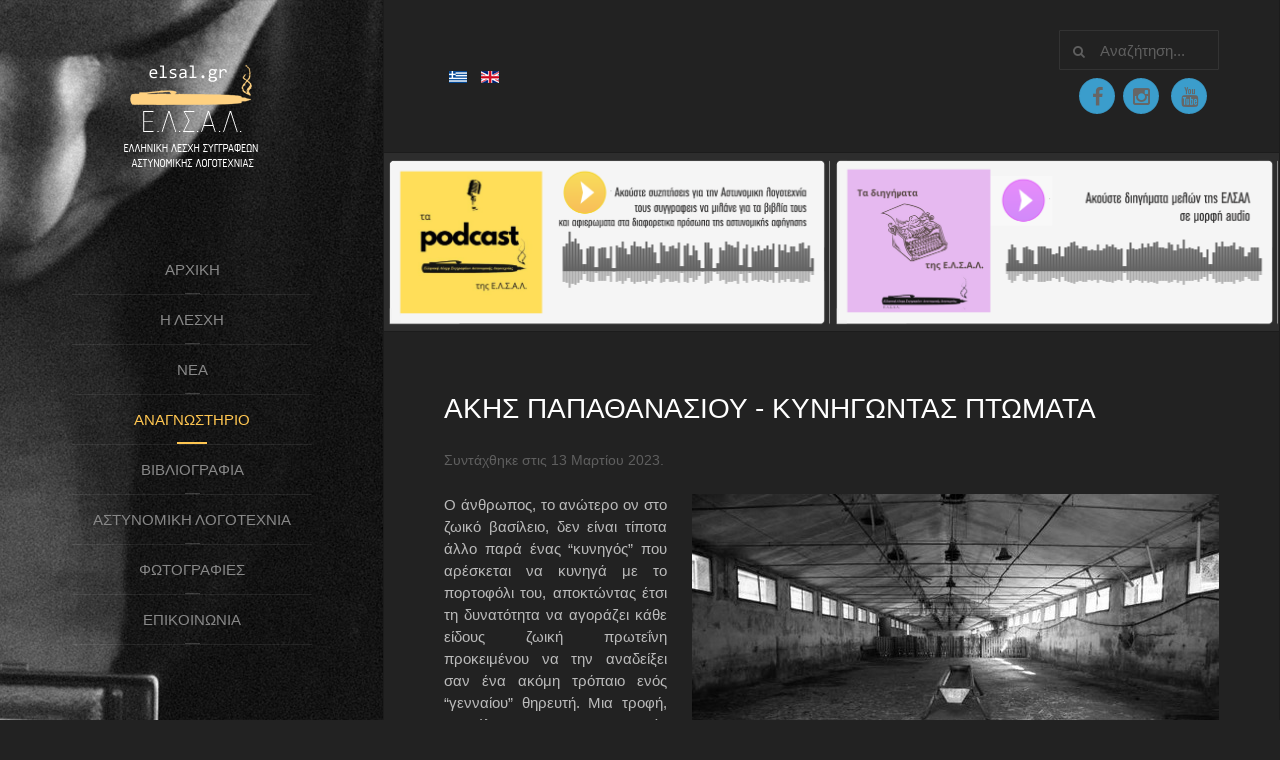

--- FILE ---
content_type: text/html; charset=utf-8
request_url: https://elsal.gr/el/anagnostirio/100-lexeis/217-anagnostirio/100-lexeis/1331-papathanasiou-kynigwntas-ptwmata.html
body_size: 4939
content:
<!DOCTYPE HTML>
<html lang="el-gr" dir="ltr"  data-config='{"twitter":1,"plusone":1,"facebook":1,"style":"elsal2"}'>

<head>
<meta charset="utf-8">
<meta http-equiv="X-UA-Compatible" content="IE=edge">
<meta name="viewport" content="width=device-width, initial-scale=1">
<base href="https://elsal.gr/el/anagnostirio/100-lexeis/217-anagnostirio/100-lexeis/1331-papathanasiou-kynigwntas-ptwmata.html" />
	<meta name="author" content="elsal user" />
	<meta http-equiv="content-type" content="text/html; charset=utf-8" />
	<meta name="generator" content="Joomla! - Open Source Content Management" />
	<title>Ελληνική Λέσχη Συγγραφέων Αστυνομικής Λογοτεχνίας - Άκης Παπαθανασίου - Κυνηγώντας πτώματα</title>
	<link href="https://elsal.gr/el/component/search/?Itemid=121&amp;catid=217&amp;id=1331&amp;format=opensearch" rel="search" title="Αναζήτηση Ελληνική Λέσχη Συγγραφέων Αστυνομικής Λογοτεχνίας" type="application/opensearchdescription+xml" />
	<link href="/templates/yoo_aurora/favicon.ico" rel="shortcut icon" type="image/vnd.microsoft.icon" />
	<link href="/media/mod_languages/css/template.css?563825e7fa1e5d2e1510560a91167a93" rel="stylesheet" type="text/css" />
	<script src="/media/jui/js/jquery.min.js?563825e7fa1e5d2e1510560a91167a93" type="text/javascript"></script>
	<script src="/media/jui/js/jquery-noconflict.js?563825e7fa1e5d2e1510560a91167a93" type="text/javascript"></script>
	<script src="/media/jui/js/jquery-migrate.min.js?563825e7fa1e5d2e1510560a91167a93" type="text/javascript"></script>
	<script src="/media/jui/js/bootstrap.min.js?563825e7fa1e5d2e1510560a91167a93" type="text/javascript"></script>
	<script src="/cache/widgetkit/uikit-b5e53d7a.js" type="text/javascript"></script>
	<script src="/cache/widgetkit/wk-scripts-597c836a.js" type="text/javascript"></script>

<link rel="apple-touch-icon-precomposed" href="/templates/yoo_aurora/apple_touch_icon.png">
<link rel="stylesheet" href="/templates/yoo_aurora/styles/elsal2/css/bootstrap.css">
<link rel="stylesheet" href="/templates/yoo_aurora/styles/elsal2/css/theme.css">
<link rel="stylesheet" href="/templates/yoo_aurora/css/custom.css">
<script src="/templates/yoo_aurora/warp/vendor/uikit/js/uikit.js"></script>
<script src="/templates/yoo_aurora/warp/vendor/uikit/js/components/autocomplete.js"></script>
<script src="/templates/yoo_aurora/warp/vendor/uikit/js/components/search.js"></script>
<script src="/templates/yoo_aurora/warp/vendor/uikit/js/components/sticky.js"></script>
<script src="/templates/yoo_aurora/warp/vendor/uikit/js/components/tooltip.js"></script>
<script src="/templates/yoo_aurora/js/verticalDropdown.js"></script>
<script src="/templates/yoo_aurora/warp/js/social.js"></script>
<script src="/templates/yoo_aurora/js/theme.js"></script>
</head>

<body class="tm-isblog  tm-section-divider tm-sidebar-width-30 tm-ct-spacing-false">

<div class="uk-grid tm-wrapper" data-uk-grid-match>

        <div class="uk-width-1-1 tm-sidebar-wrapper uk-hidden-medium uk-hidden-small">

                <div class="tm-sidebar-menu-container" >

                        <a class="tm-sidebar-logo" href="https://elsal.gr">
	<p><img alt="" src="/images/yoo_template_elsa/logoSqrYel.png" /></p></a>
            
                        <nav class="tm-sidebar-nav">
                <ul class="uk-navbar-nav uk-hidden-small"><li><a href="/el/">Αρχική</a></li><li class="uk-parent" data-uk-dropdown="{}" aria-haspopup="true" aria-expanded="false"><a href="/el/theclub.html">Η Λέσχη</a><div class="uk-dropdown uk-dropdown-navbar uk-dropdown-width-1"><div class="uk-grid uk-dropdown-grid"><div class="uk-width-1-1"><ul class="uk-nav uk-nav-navbar"><li><a href="/el/theclub/welcome-message.html">Καλωσόρισμα στην Ε.Λ.Σ.Α.Λ.</a></li><li><a href="/el/theclub/15-xronia-elsal.html">15 ΧΡΟΝΙΑ ΕΛΣΑΛ 2010-2025</a></li><li><a href="/el/theclub/synenoxoi.html">Τα μέλη μας</a></li><li><a href="/el/theclub/writing-as-a-habit.html">Γιατί γράφω "αστυνομικά"</a></li><li><a href="/el/theclub/τα-βιβλία-της-ε-λ-σ-α-λ.html">Τα βιβλία της Ε.Λ.Σ.Α.Λ.</a></li><li><a href="/el/theclub/egrapsan-gia-ti-lesxi.html">Έγραψαν  για τη Λέσχη</a></li><li><a href="/el/theclub/καταστατικό.html">Καταστατικό</a></li><li><a href="/el/theclub/new-members.html">Προϋποθέσεις εγγραφής νέων μελών</a></li></ul></div></div></div></li><li class="uk-parent" data-uk-dropdown="{}" aria-haspopup="true" aria-expanded="false"><a href="/el/nea.html">Νέα</a><div class="uk-dropdown uk-dropdown-navbar uk-dropdown-width-1"><div class="uk-grid uk-dropdown-grid"><div class="uk-width-1-1"><ul class="uk-nav uk-nav-navbar"><li><a href="/el/nea/τα-νέα-μας.html">Τα νέα μας</a></li><li><a href="/el/nea/δραστηριότητες-μελών.html">Άλλες δραστηριότητες των μελών</a></li></ul></div></div></div></li><li class="uk-parent uk-active" data-uk-dropdown="{}" aria-haspopup="true" aria-expanded="false"><a href="#">Αναγνωστήριο</a>
<div class="uk-dropdown uk-dropdown-navbar uk-dropdown-width-1"><div class="uk-grid uk-dropdown-grid"><div class="uk-width-1-1"><ul class="uk-nav uk-nav-navbar"><li class="uk-active"><a href="/el/anagnostirio/100-lexeis.html">100 Λέξεις</a></li><li><a href="/el/anagnostirio/istories-egkleismoy.html">Ιστορίες Εγκλεισμού</a></li><li><a href="/el/anagnostirio/diigimata.html">Διηγήματα</a></li></ul></div></div></div></li><li class="uk-parent" data-uk-dropdown="{}" aria-haspopup="true" aria-expanded="false"><a href="#">Βιβλιογραφία</a>
<div class="uk-dropdown uk-dropdown-navbar uk-dropdown-width-1"><div class="uk-grid uk-dropdown-grid"><div class="uk-width-1-1"><ul class="uk-nav uk-nav-navbar"><li><a href="/el/bibliography/bibliography-2010-now-2.html">2020 - 2029</a></li><li><a href="/el/bibliography/bibliography-2010-now.html">2010 - 2019</a></li><li><a href="/el/bibliography/bibliography-2000-2009.html">2000 - 2009</a></li><li><a href="/el/bibliography/bibliography-1990-2000.html">1990 - 1999</a></li><li><a href="/el/bibliography/bibliography-1980-1990.html">1980 - 1989</a></li><li><a href="/el/bibliography/bibliography-1970-1980.html">1970 - 1979</a></li><li><a href="/el/bibliography/bibliography-1960-1970.html">1960 - 1969</a></li><li><a href="/el/bibliography/bibliography-1950-1960.html">1950 - 1959</a></li><li><a href="/el/bibliography/bibliography-1940-1950.html">1940 - 1949</a></li><li><a href="/el/bibliography/bibliography-1930-1940.html">1930 - 1939</a></li><li><a href="/el/bibliography/bibliography-1920-1930.html">1920 - 1929</a></li></ul></div></div></div></li><li class="uk-parent" data-uk-dropdown="{}" aria-haspopup="true" aria-expanded="false"><a href="#">ΑΣΤΥΝΟΜΙΚΉ ΛΟΓΟΤΕΧΝΊΑ</a>
<div class="uk-dropdown uk-dropdown-navbar uk-dropdown-width-1"><div class="uk-grid uk-dropdown-grid"><div class="uk-width-1-1"><ul class="uk-nav uk-nav-navbar"><li><a href="/el/για-την-αστυνομικη-λογοτεχνεια/ξενη-αστυνομικη-λογοτεχνεια.html">Ξένη αστυνομική λογοτεχνία</a></li><li><a href="/el/για-την-αστυνομικη-λογοτεχνεια/ελληνικη-αστυνομικη-λογοτεχνεια.html">Ελληνική αστυνομική λογοτεχνία</a></li><li><a href="/el/για-την-αστυνομικη-λογοτεχνεια/ειδικα-θεματα.html">Ειδικά θέματα</a></li><li><a href="/el/για-την-αστυνομικη-λογοτεχνεια/φακελοσ-γιαννησ-μαρησ.html">Φάκελος: Γιάννης Μαρής</a></li><li><a href="/el/για-την-αστυνομικη-λογοτεχνεια/mikres-istories-gia-syggrafeis-kai-vivlia.html">Μικρές Ιστορίες για Συγγραφείς και Βιβλία</a></li><li><a href="/el/για-την-αστυνομικη-λογοτεχνεια/apo-to-xarti-stin-othoni.html">Από το Χαρτί στην Οθόνη</a></li><li><a href="/el/για-την-αστυνομικη-λογοτεχνεια/megaloi-detektiv.html">Μεγάλοι ντετέκτιβ</a></li><li><a href="/el/για-την-αστυνομικη-λογοτεχνεια/trites-me-tous-mathimatikoys-tis-elsal.html">Τρίτες με τους μαθηματικούς της ΕΛΣΑΛ</a></li><li><a href="/el/για-την-αστυνομικη-λογοτεχνεια/based-on-a-true-crime-story.html">Based on a true crime story</a></li></ul></div></div></div></li><li><a href="/el/photos.html">Φωτογραφίες</a></li><li><a href="/el/contact-us.html">Επικοινωνία</a></li></ul>            </nav>
            
        </div>
        
        
    </div>
    
    <div class="uk-width-1-1 tm-content-wrapper tm-footer-true">

            <div class="tm-toolbar uk-flex uk-flex-middle uk-flex-space-between uk-hidden-small uk-hidden-medium">

                            <div><div class="uk-panel"><div class="mod-languages">

	<ul class="lang-inline" dir="ltr">
									<li class="lang-active">
			<a href="https://elsal.gr/el/anagnostirio/100-lexeis/217-anagnostirio/100-lexeis/1331-papathanasiou-kynigwntas-ptwmata.html">
												<img src="/media/mod_languages/images/el_gr.gif" alt="Ελληνικά (Ελλάδα)" title="Ελληνικά (Ελλάδα)" />										</a>
			</li>
								<li>
			<a href="/en/">
												<img src="/media/mod_languages/images/en.gif" alt="English (UK)" title="English (UK)" />										</a>
			</li>
				</ul>

</div>
</div></div>
            
                            <div class="tm-search uk-text-right">
                    
<form id="search-136" class="uk-search" action="/el/anagnostirio/100-lexeis.html" method="post" role="search" data-uk-search="{'source': '/el/component/search/?tmpl=raw&amp;type=json&amp;ordering=&amp;searchphrase=all', 'param': 'searchword', 'msgResultsHeader': 'Αποτελέσματα Αναζήτησης', 'msgMoreResults': 'Περισσότερα αποτελέσματα', 'msgNoResults': 'Δεν υπάρχουν αποτελέσματα', flipDropdown: 1}">
	<input class="uk-search-field" type="search" name="searchword" placeholder="Αναζήτηση...">
	<input type="hidden" name="task"   value="search">
	<input type="hidden" name="option" value="com_search">
	<input type="hidden" name="Itemid" value="121">
</form>

	<div class="tm-social-icon-buttons" style="padding: 8px; width: 150px;"><a href="https://www.facebook.com/www.elsal.gr/" class="uk-icon-button uk-icon-facebook" target="_new"> </a>  <a href="https://www.instagram.com/elsal.gr?igsh=MXdkZXE4azBiamRiMw%3D%3D" class="uk-icon-button uk-icon-instagram" target="_new"> </a>   <a href="https://www.youtube.com/channel/UCCFkaWZ-U7-LtQZGxpCfquA" class="uk-icon-button uk-icon-youtube" target="_new"> </a> </div>                </div>
            
        </div>
    
            <nav class="tm-navbar uk-navbar uk-hidden-large">

                            <a href="#offcanvas" class="uk-navbar-toggle" data-uk-offcanvas></a>
            
            
        </nav>
    
                <div class="tm-block-content-top">
            <section class="tm-content-top uk-grid" data-uk-grid-match="{target:'> div > .uk-panel'}" data-uk-grid-margin><div class="uk-width-1-1">
	<div class="">
	<table>
<tbody>
<tr>
<td><a href="https://www.elsal.gr/el/nea/1170-podcast.html" title="Τα podcast της ΕΛΣΑΛ"><img src="/images/pod_1.png" alt="" /></a></td>
<td><a href="https://www.elsal.gr/el/nea/1415-diigimata.html" title="Τα podcast της ΕΛΣΑΛ"><img src="/images/pod_D.png" alt="" /></a></td>
</tr>
</tbody>
</table></div></div></section>
        </div>
        
        <div class="tm-content-container">

            
            
            
                        <hr class="tm-grid-divider">
            <div class="tm-middle uk-grid" data-uk-grid-match data-uk-grid-margin>

                                <div class="tm-main uk-width-medium-1-1">

                    
                                        <main class="tm-content">

                        
                        <div id="system-message-container">
</div>
<article class="uk-article" >

	
		<h1 class="uk-article-title">
					Άκης Παπαθανασίου - Κυνηγώντας πτώματα			</h1>
	
	
		<p class="uk-article-meta">

		Συντάχθηκε στις <time datetime="2023-03-13">13 Μαρτίου 2023</time>.
	</p>
	
						<img class="uk-align-right" src="/images/Articles/anagostirio/100lexeis/PAPATHANASIOUA.jpg" alt="">
			
	
		<div>
		<p style="text-align: justify;">Ο άνθρωπος, το ανώτερο ον στο ζωικό βασίλειο, δεν είναι τίποτα άλλο παρά ένας “κυνηγός” που αρέσκεται να κυνηγά με το πορτοφόλι του, αποκτώντας έτσι τη δυνατότητα να αγοράζει κάθε είδους ζωική πρωτεΐνη προκειμένου να την αναδείξει σαν ένα ακόμη τρόπαιο ενός “γενναίου” θηρευτή. Μια τροφή, αποτέλεσμα συνεχούς βαναυσότητας, σκληρότητας και πόνου. Και οι “ιδιαίτερες” ορέξεις του, τον κάνουν να φαντάζει πανίσχυρος στον μικρό μάταιο τούτο κόσμο, χωρίς ωστόσο να διακρίνεται κάποιος ουσιαστικός στόχος στη δαιδαλώδη πορεία της ζωής του. Κάτι σαν μια επίκληση στην επίπλαστη πραγματικότητα, ωραιοποιώντας την εσωστρέφεια της εξωτερικά παραλλαγμένης δυστυχίας του. Μια οφθαλμαπάτη, εκατομμύρια καθημερινές κραυγές.</p> 
	</div>
	
		<p>Ετικέτες: <a href="/el/component/tags/tag/akis-papathanasiou.html">Άκης Παπαθανασίου</a></p>
	
	
		<p><a href="/el/anagnostirio/100-lexeis/217-anagnostirio/100-lexeis/1331-papathanasiou-kynigwntas-ptwmata.html?tmpl=component&amp;print=1" title="Εκτύπωση άρθρου < Άκης Παπαθανασίου - Κυνηγώντας πτώματα >" onclick="window.open(this.href,'win2','status=no,toolbar=no,scrollbars=yes,titlebar=no,menubar=no,resizable=yes,width=640,height=480,directories=no,location=no'); return false;" rel="nofollow">			<span class="icon-print" aria-hidden="true"></span>
		Εκτύπωση	</a><a href="/el/component/mailto/?tmpl=component&amp;template=yoo_aurora&amp;link=df8842eb82dc58835c3ea9c4f69d52e20e1092dd" title="Στείλτε αυτό το σύνδεσμο με ένα email σε ένα φίλο" onclick="window.open(this.href,'win2','width=400,height=450,menubar=yes,resizable=yes'); return false;" rel="nofollow">			<span class="icon-envelope" aria-hidden="true"></span>
		Email	</a></p>
	
	
	
</article>
                    </main>
                    
                    
                </div>
                
                                                
            </div>
            
            
            
            
        </div>

        
        
                <footer class="tm-footer uk-flex uk-flex-middle uk-flex-center">

                        <a class="tm-totop-scroller" data-uk-smooth-scroll href="#"></a>
            
            
        </footer>
        
    </div>

</div>


<div id="offcanvas" class="uk-offcanvas">
    <div class="uk-offcanvas-bar"><ul class="uk-nav uk-nav-offcanvas"><li><a href="/el/">Αρχική</a></li><li class="uk-parent"><a href="/el/theclub.html">Η Λέσχη</a><ul class="uk-nav-sub"><li><a href="/el/theclub/welcome-message.html">Καλωσόρισμα στην Ε.Λ.Σ.Α.Λ.</a></li><li><a href="/el/theclub/15-xronia-elsal.html">15 ΧΡΟΝΙΑ ΕΛΣΑΛ 2010-2025</a></li><li><a href="/el/theclub/synenoxoi.html">Τα μέλη μας</a></li><li><a href="/el/theclub/writing-as-a-habit.html">Γιατί γράφω "αστυνομικά"</a></li><li><a href="/el/theclub/τα-βιβλία-της-ε-λ-σ-α-λ.html">Τα βιβλία της Ε.Λ.Σ.Α.Λ.</a></li><li><a href="/el/theclub/egrapsan-gia-ti-lesxi.html">Έγραψαν  για τη Λέσχη</a></li><li><a href="/el/theclub/καταστατικό.html">Καταστατικό</a></li><li><a href="/el/theclub/new-members.html">Προϋποθέσεις εγγραφής νέων μελών</a></li></ul></li><li class="uk-parent"><a href="/el/nea.html">Νέα</a><ul class="uk-nav-sub"><li><a href="/el/nea/τα-νέα-μας.html">Τα νέα μας</a></li><li><a href="/el/nea/δραστηριότητες-μελών.html">Άλλες δραστηριότητες των μελών</a></li></ul></li><li class="uk-parent uk-active"><a href="#">Αναγνωστήριο</a>
<ul class="uk-nav-sub"><li class="uk-active"><a href="/el/anagnostirio/100-lexeis.html">100 Λέξεις</a></li><li><a href="/el/anagnostirio/istories-egkleismoy.html">Ιστορίες Εγκλεισμού</a></li><li><a href="/el/anagnostirio/diigimata.html">Διηγήματα</a></li></ul></li><li class="uk-parent"><a href="#">Βιβλιογραφία</a>
<ul class="uk-nav-sub"><li><a href="/el/bibliography/bibliography-2010-now-2.html">2020 - 2029</a></li><li><a href="/el/bibliography/bibliography-2010-now.html">2010 - 2019</a></li><li><a href="/el/bibliography/bibliography-2000-2009.html">2000 - 2009</a></li><li><a href="/el/bibliography/bibliography-1990-2000.html">1990 - 1999</a></li><li><a href="/el/bibliography/bibliography-1980-1990.html">1980 - 1989</a></li><li><a href="/el/bibliography/bibliography-1970-1980.html">1970 - 1979</a></li><li><a href="/el/bibliography/bibliography-1960-1970.html">1960 - 1969</a></li><li><a href="/el/bibliography/bibliography-1950-1960.html">1950 - 1959</a></li><li><a href="/el/bibliography/bibliography-1940-1950.html">1940 - 1949</a></li><li><a href="/el/bibliography/bibliography-1930-1940.html">1930 - 1939</a></li><li><a href="/el/bibliography/bibliography-1920-1930.html">1920 - 1929</a></li></ul></li><li class="uk-parent"><a href="#">ΑΣΤΥΝΟΜΙΚΉ ΛΟΓΟΤΕΧΝΊΑ</a>
<ul class="uk-nav-sub"><li><a href="/el/για-την-αστυνομικη-λογοτεχνεια/ξενη-αστυνομικη-λογοτεχνεια.html">Ξένη αστυνομική λογοτεχνία</a></li><li><a href="/el/για-την-αστυνομικη-λογοτεχνεια/ελληνικη-αστυνομικη-λογοτεχνεια.html">Ελληνική αστυνομική λογοτεχνία</a></li><li><a href="/el/για-την-αστυνομικη-λογοτεχνεια/ειδικα-θεματα.html">Ειδικά θέματα</a></li><li><a href="/el/για-την-αστυνομικη-λογοτεχνεια/φακελοσ-γιαννησ-μαρησ.html">Φάκελος: Γιάννης Μαρής</a></li><li><a href="/el/για-την-αστυνομικη-λογοτεχνεια/mikres-istories-gia-syggrafeis-kai-vivlia.html">Μικρές Ιστορίες για Συγγραφείς και Βιβλία</a></li><li><a href="/el/για-την-αστυνομικη-λογοτεχνεια/apo-to-xarti-stin-othoni.html">Από το Χαρτί στην Οθόνη</a></li><li><a href="/el/για-την-αστυνομικη-λογοτεχνεια/megaloi-detektiv.html">Μεγάλοι ντετέκτιβ</a></li><li><a href="/el/για-την-αστυνομικη-λογοτεχνεια/trites-me-tous-mathimatikoys-tis-elsal.html">Τρίτες με τους μαθηματικούς της ΕΛΣΑΛ</a></li><li><a href="/el/για-την-αστυνομικη-λογοτεχνεια/based-on-a-true-crime-story.html">Based on a true crime story</a></li></ul></li><li><a href="/el/photos.html">Φωτογραφίες</a></li><li><a href="/el/contact-us.html">Επικοινωνία</a></li></ul></div>
</div>

</body>
</html>
